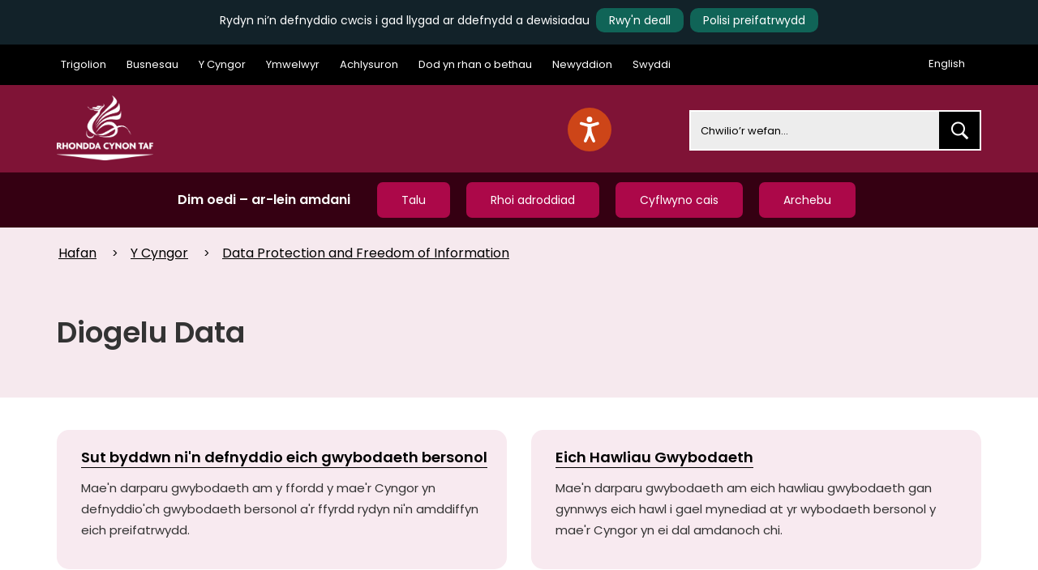

--- FILE ---
content_type: text/html; charset=utf-8
request_url: https://www.rctcbc.gov.uk/CY/Council/DataProtectionandFreedomofInformation/DataProtection/DataProtection.aspx
body_size: 22497
content:
<!DOCTYPE html>
<html lang="cy">
<head><meta charset="utf-8"><title>
	Diogelu Data | Cyngor Bwrdeistref Sirol Rhondda Cynon Taf
</title>
    
    
    

    <meta name="GENERATOR" content="Contensis CMS Version 16.2" />
<meta name="description" content="Diogelu Data" />
<meta name="keywords" content="Diogelu Data, rct" />


<link href="/SiteElements/Stylesheets/100fonts.css?version=197318" rel="stylesheet" type="text/css" />
<link href="/SiteElements/Stylesheets/200bootstrap.min.css?version=85444" rel="stylesheet" type="text/css" />
<link href="/SiteElements/Stylesheets/300base.css?version=208356" rel="stylesheet" type="text/css" />
<link href="/SiteElements/Stylesheets/320LandingPages.css?version=202801" rel="stylesheet" type="text/css" />
<link href="/SiteElements/Stylesheets/LandingPageFolderColours/325Council.css?version=200131" rel="stylesheet" type="text/css" />
<link href="/SiteElements/Marketplace/CookieBar/css/primebox.cookiebar.css?version=199700" rel="stylesheet" type="text/css" />
		<script  type="text/javascript" src="/WebResource.axd?d=PjUm9HYMtFaBv1w8LgD13V4O9Ahnp_EtRDppHqj6IO7JjLedNlzfO9fVpmPVCVT29Lr4qywERO4b2J5qv1I6cFk3xf1_-tgEERoQmeG0P-ajLfIm0&amp;t=638767706739697316&amp;build=162140"></script>

<script type="text/javascript">
//<![CDATA[

if (typeof(window.$j) == 'undefined') { window.$j = $; }
window.$j.register = function(name) {if (!this._components){this._components = {};} this._components[name] = true;};
window.$j.isRegistered = function(name) { if (!this._components) { return false; } return !!(this._components[name]); };
window.$j.requires = function(name) { if (!this.isRegistered(name)) { alert('JQuery Extension " ' + name + '" not registered'); }};
if (typeof(jQuery.fn.setArray) == 'undefined') { jQuery.fn.setArray = function( elems ) { this.length = 0; jQuery.fn.push.apply(this, elems); return this; }};
//]]>
</script>
		<script  type="text/javascript" src="/SiteElements/Javascript/bootstrap.min.js?version=323&amp;build=162140"></script>
		<script  type="text/javascript" src="/SiteElements/Javascript/typeahead.bundle.min.js?version=5232&amp;build=162140"></script>
		<script  type="text/javascript" src="/SiteElements/Javascript/search.min.js?version=120150&amp;build=162140"></script>
		<script  type="text/javascript" src="/SiteElements/Javascript/ScrollSneak.min.js?version=31726&amp;build=162140"></script>
<script>(function(w,d,s,l,i){w[l]=w[l]||[];w[l].push({'gtm.start':
new Date().getTime(),event:'gtm.js'});var f=d.getElementsByTagName(s)[0],
j=d.createElement(s),dl=l!='dataLayer'?'&l='+l:'';j.async=true;j.src=
'https://www.googletagmanager.com/gtm.js?id='+i+dl;f.parentNode.insertBefore(j,f);
})(window,document,'script','dataLayer','GTM-M5GX3N5');</script>
<!--[if lte IE 8]><script type="text/javascript" src="/SiteElements/Javascript/html5shiv.min.js"></script><![endif]--><!--[if lte IE 8]><script type="text/javascript" src="/SiteElements/Javascript/respond.min.js"></script><![endif]--><!--[if lt IE 8]>
<link rel="stylesheet" type="text/css" href="/SiteElements/Stylesheets/bootstrapie7.css" />
<![endif]-->
<link rel="stylesheet" type="text/css" href="/SiteElements/Stylesheets/typeahead.bootstrap.css" />
<meta name="viewport" content="width=device-width, initial-scale=1">
<!--
ControlID:Ctrla3c18598266241fa9c87d04d41cc6315 of type CMS_API.WebUI.WebControls.RazorView has set the maximum duration to 3600 seconds
ControlID:__Page of type ASP.cy_council_dataprotectionandfreedomofinformation_dataprotection_dataprotection_aspx has set the maximum duration to 3600 seconds
Cache Enabled using rule ControlID:Ctrla3c18598266241fa9c87d04d41cc6315 of type CMS_API.WebUI.WebControls.RazorView has set the maximum duration to 3600 seconds
Cache Page Render Time 31/01/2026 21:42:00

--><meta name="IDL:DialogueKey_ContentID" content="12414" /></head>
<body>    
    <form method="post" action="/CY/Council/DataProtectionandFreedomofInformation/DataProtection/DataProtection.aspx" id="form1">
<div class="aspNetHidden">
<input type="hidden" name="ScriptManager_HiddenField" id="ScriptManager_HiddenField" value="" />
<input type="hidden" name="__EVENTTARGET" id="__EVENTTARGET" value="" />
<input type="hidden" name="__EVENTARGUMENT" id="__EVENTARGUMENT" value="" />
<input type="hidden" name="__VIEWSTATE" id="__VIEWSTATE" value="czDkldHP6Ng5gyNK0NGfRs3Tgd4UEXXqJzNiFk82B7oCea4oZN7taoKA2q8iZSR2esWmWtq/7G9UWAyrIry8H//q5R/8pSu1/K9A2/lZQ6UXCbURKyjKKALfZR76ALBdK63L8chnrYUk/CJOENfBwhCkAkkeP5B4UCBPGkWZhkQL13sj9x3hGprz6fvH8S1mI3z4EqBKPZeUVLEFxRpez/[base64]/JTYY7UXza0FLzH6mk7FzjACXJeST3TdckMCcRLTqeEoPrch3IvbHjdf3c89NfmTkrB+vK8WFrU5k2OJe/DZ1MouwRfH1/nJiaRW2Q+o9qqdxyrSoualxC8YemJKAkfSY15BPQzzo+IQjiJ2Ryhi1rDOT6lctClYjKBUCaZhN4yuEXO/m9uG+Fb8kCOXlp1WTiqMp4QRrNK3JYkUpOIuLtekn5y8iELpLuZTfI23kJFNvcx9uq9mbLdgtGl+8UXqkgsAKkV4pxz1w9ExRSUODXMPwzE8twLAXl6imcgC1dfdz9eX3bFeMzdPs77r2ShFoyTjf8tal6vEvtz21JIxCbrjhQhb7hy82iB/[base64]/9DQDfJbY6OYX61KM1qLeWXVRyW1jcGcHtF2Zj2FCMXtpziDM2/zv5Cn07SHFDP+URUSaqAwhFfAvmlL70Ov1o3+9eNS1H4elJn/gga27Q5yVRPjsthFgA/f43pfDYgN46AsqCyyozIyhXxAvTGAbti0U38D7a5raVx7MojmhYXAXtZZB16C0C02AFHIOj2NSkbBSlRqNrLoYsN5/g3ls5s4Tvp8RF3ek52VYhE0IvnZmrz/[base64]/4x3n5J1aO76ESGJiVP+cnV/PHfdsYLeZ6rLrIE7F8PAO/kJZwPw0SayNy2xWyB9L5AHCSCzPGDoo5dXnQV2UIqn2LWIBbM3qyqbI5ZMGIs1gxXUibUN4F+d/5Bg5eb9MAtpwGsFhA9uOraSoQe4aO0AXFgmEmebGYlZunsMTIOfjQ9ar53aFRuJ0g0SHLOzlU532ZTp/4xwwPH9tZ8sUZ1Z5/d7RIWc2YWALPx6olAwmM7AYvYZ1RXAHHQxU9nxOoekqhKldbOXGEmLraCTaCKwTv5MvM5zVB+BWjbOVUq5PCDIO/d7S82lQd3zn9LLJWVRtSVO9Isc9r0j2dNA1yTqxKRlZUrxfY+fLpqGV+rpCTNeDHvk1B3afr6W/ZxWGdL19+hVN29bQ5gDx/YnbVxIo6JZlF2wXo4vum3VpMqTGvZJdiqq3tJPrbcUoDVJdi+cMThDCWCrbGcbYnjkMKh/LxXQWcQzniZMy2aKlTnj8unexDMlRT1B6DQ7iRMlIjMqAlh8K5KIR/nXT9go2DhB2lIoZZHUDDr8IFubvzr+N9R+U2DeytsU6Wb5Cadxr8s0cvpDfztruApx/hJw1Fa4uSsMEHnEvQAyl7G1DCZbjkli91EdyIdvxbfqq1E0DtU4othhptzsBJOY5IimXCNVNhy3cccGOa3PSc0wKd3cLyMaX+vqq7BEtjmpG9+1reAgq1rJK3BpGRK8xOfYhl2/4zSCaN6k+La0Vy4DOvTB0WFWFOb4do//TXo0hi/IXGGq5kD6b1qJSEcXw+GPTDsPpv5H7iuCdkQ8R3Y55BgO8dW/xOB8wKpxEF++kTk5DZzOZQJcsIDnicmYH9i6WjhmMAQpM5LMetKOV7Fr/[base64]/SIGlM7Ptmzw5guBIj82qrPIF65Kbai7DjYx2n4mE26Y33Adr7wGRxvL/m9RlkHJOcNHDtf7gCs4qoKN/XrwcGGMETyokHmEEglFX1hcsB2MPXYjdS8ilpZMfPk6rSTfMFmQ4JJwj1J9v/ZH0IchH0Gx25LCtSCCKNxDz0ghkNvjFs1J8mZJPgdXcz4+EuhBlCJu5tn2PYjgkXClCJgA9hxfdqTC2PYCO0leMPF2XYOQE/XAgFuXzn/aJW+SdTlkTGLqfvwouh6QMsLEOs4lR1zjVRYnP+TW0kJu0tb40zrEuUKJhS+gJnEjU0dlc00c0ndxBnyEl/KPx22/ogxrwegt9gGPj/+v21mKHc5r0N0ENoMhPf693ID0jo5QWWOnbVTiKnQQaEkErYMkz35gsPUxABzizVJ1jMRt/eeGy0O5Z1u0HPbXHiMkCodc3rksvN4gZnD3wOpfb6cgQ9d4ZiSuKU5R94mTB6yzpU/OW3vjrjhfqOyEvBR9FXwSGPGh3fFs3P1OaDek0BSBL/lw0gn/1m4PZ0NMLUKBs+TXh8oSWGleLF5lPwwKisAS8HRG+N4e1+2Fe4DZWCe2E+bRKXS84XQVhkRm+xeAAu8OLotcRbfdgN0/7JT6zIPzTnjJwc/M+VIm+76LgI74jes5ZGcfKbCj48Wxafo8RcOlWj5EQeE2GT6zFeGQRO1FZBzgFJl/JkvKILTp1NYxjR5vVQVZhpLD4qAfcuZW6MAsV7hARwwiIz8vVPeS9bIBjqoRggLf/bbn5MENJI7rosJn827qxBuUSUVxDnGK9qf7XIEDJecael0rcCWqn1XefukMbB08PLxkYi/SK+DY9xM7MnUR27WcS5U1EEqwO5z2PAoqRAhYjllm78d0Fk31K49lCti8iNpYI38nLNS4xSBdxMqYTdSA17tXUJrP2qy+BdMLiiZ464QN7mYn7gJt8i/zT0Md9e3yztCLW0E7n1XT8Hcmuo2kkJx5TShs++YQ7d/EbQecJyXLleHzxSdgbFzY+Pzh21mjl7PQTd9D1ud0k5fLBm340w4mQDofEU/6Hc9lACAGqefPr2FOCporcBF2IaRHDwMYQLzyzgwwbaI5TnCCJn8a/V41r0qXruipcugVNJi5qtlb9c23yjGFQTU4GeJlR8pSKZGzjoXU+uHggjaEp2cHAsGBnymxznSnaLcwY9dCGunlc6YSARYkI6Icl7iwm5YTd8c096hefrSU2lLgKcUYjy/jSx/to9nwyCW/LQ7pI6JcmNL0u7sdsIkOHbgzdKxR7g8Gb/fsgkuoQU2o0aEeqc81Nm+ULWoFXd70lzVJY+UFw9ZpSvft/GveBpdSYtYT1YAW9vzNLYWE5TKyHNjBIhghatv3ObK0RVuBYle78fTqeRruvizpqX3ZPRR7GsK/aDiVJbjLtnLv7ZwAAal9HBNIv2F8VJtRe8l7le1PnodWsnVDRRlqldRJ+f2OHre7PUK5o0N1gLUpHlfpaMD21+8JKpYs7Lrn/PS6LA5atD+4WALdyp/uiYECgDA6rF5J1gIBxioSvL7jcspSEB/0wQRr1hryam6yOGIpNsFu3N8Q4vYXhQQoyYaabNegFexxhUHoBIL8/4QARnCQHR+8tMfJCH68q289T9ZrCzULJtmRIprtAwZfr99oleWSOkLSIVrtWcp8tOcEMgTRWHU0p67E3bsB70/SG0rxEaa83vv/[base64]/Nl+AptgSREb8JRqG0l4xbN9Ovwuf3o1Abbk5OKlq+KuiRuhvT5fUalHP4Dw9sd5eQ/8WzwaAYwwM4f+3QBOYX61PpbFXXMVVSOCLXUVQEQwAf0pyFK1SJN5fK0RDqkSyxIhH3rZUELJo3DyIGbZAXJ9xgPKahv0Waa1nqWHW5eKpTrFBFvvrxW9Y0bwOsgYbzdCEUY+/k7M0M5/xIDjCttYoqxpCVUPvJHbEykkSeQdpm6bM2s4Xi2ijPUx+iNU9v1AslmSqLJFdigGdD5JbaeZYlUMp6tM0ZuktUwsi9immaKbmcldWnhFx7aB0llcwzNSd/YLpTEH+pLIrM5gnRv6Ca5z1K0j/5KaiZ219I9jQbiENqIN5qw1X+a2nH1NHT7U2V8nWPuna9+IJar+VbH0N6rW6K1KDaX/hcLWjXB3293dVH/qqRR8fOLm0zIh6noaBSM2DsQTJIoo1IHu8LBGhuqTQojqF+tgyHn9qdRkb9AZ4UoWU+cVaCR4YWcQzHKvEYFiggPzNq7/zzV8Qa+7X1Zv4+s1aXHGjY/uKPDIePUPaHIVEqPtplVYjA5ZaqcwZgk4WZtZv3tBKUGu8zZld7qMqAWQAo4IJBn5MBsXF/FEaKQQaxdoMaGE0FihqfO4uzH+uu71IJpUlC8GXmaBjm9/igQhZdGiUOCrCGFfkjJLQ2jnhvFpCFoc6+/j4Wi5koP13SDvKGrHDfzRNmq1UTYbbfbrZgLyrqtZ0/j4Zy/fL7GQqt2ZtKo0k1i3R44UMVDs5tF2OUhchOuKon9PIsxh92m1IJonZfGKB7w7idpX6kunSBRmq8aALN2Sc2t/b3xbxKopYzS1yApiMk8m8P/i3eZ75RP4NysX2PeUn8KLEpesbSGKcmNqCPz3f54mYxFdBcW5yp+yy0ZtPy3EvzbgxT9ZUuHan1xLj3jpq3/qcedXpJq+x3txCOKsN6I16Nas8HthqPxh4vn4rVVkgCEVIqpRQQ4nZpq7efQkWArYHTR9e+Dxa0K+i93BdH7eqvJuwCOfkIjpeKoUdhsBTElgiCy75TnHsa8ZMNl0FGvZJrmoxTGCbuNyZjI6feqC4obEzYDRYKW4DBiDGnt3x08BQWS0FTaJBCu7/Gt/9Snn3MtvJQPx2l9wAd7Czxo2QYdSuefwSv5dlFAPcQv+2pVZbYVYv9T/2Bv4dMhKcRBsB1JVhKoanpwZjTJkudVxr5jdUf/shWje+9OODoKiUG6GPuuziX5l/1ZQOqy6txsVJlMzSB/Imv5DsoCwDF+w3rhAWtT4VS5TN/PioSDgnhRJ2pbARXtywjtQYsI2ywKJfZLt6bM9LOwnvyy5QOF/4hJ5mo43H3ksyoKfn97vk0//xQAUrAbiAkAmn+v0lWgFKBUQxk/dr8R0UrsapqxpKDXsSS+KzgfTSpYlJwKnoo82Ipqbrm61ZsM8JuStqvlARY/fdexjCq0j+rUTcHFWhyftQ9lanimfqihyqmUNj1vqqR3HBziK+Tfe3Xs3I0MvEzS2I9aaNlCLdSlGHKcgPc8sf7WltIhRYqGQaQtl4X3NzCqxLeeEJcbZ0b2X9SmTtJZjxN6FVzH4ubhH0BCmvclRY9kJx3I/NvBMH2yS0OvukyC87ovmx4+KFyOeS3IjMA17jSM+bXwoVN/aeNI2lHHKc72fBHN5Vz3/46xADNJnMT1d6G6LWYGiojQiYniensM8+2xmR9PDmI+41Avsg9TL7v710pW6rHZkeMSqOyIKOhITb5v3+1ONvZImGcV7X8Yuk+2gbLWqGhVq7m92pJdPuMRMs8DgYRuOKUkdrlBELDGEweVW1rB2nqu8CEuLw2v+/gY3m4kBu/OJnV+UllsI3KlAtrOcVV4T7F30SQ8egwh0sh7W2Yl+0Lb0ORICyBPJBDbrWKsGe7d3Nr54CmHRSV0t2H/l3UUfQ2l6ty/VND1h8RIpEcWuHzsARxViS2zD1PqjJqVOMRa11AWWU9o9tnhuz/yptxFIDLkdWzPsRBWgcQaDphLLb8vCPYjavXwgEEe2/uE8kVDWT2epAZqwcixp5oHq6yv/pmmCeVPjQ32FAvJE4dcI5Q0OkbjVaIGSi5lD2tCDbvWeO+7/1kouQ2dEpYTJgwMzctJCJKdWc2XPvqNHh18L8YCDmN7v5PX0lnUjGCvIkye33oSxz1YCZMlKctHZmRIXXh987yGWcyRNNPVZsa6OOfFu+5whzjJ2bzm/zx2iGfk/rd7jWMLpuqkKswbfm7B3umNd26sdFCc0/2LB6OX54F2McIKdR/GXhumjBRzlpEhhW8qZ58iauSaC77Vh5qERJQPDkSvrem6Z+0HxOZpny3kOQhwQCbXgvqVmkO4ETMxmPrEQMuXS/MjdoEmB0pEuLSCCaZD2Ry+FzDE5lMfrk3yw/B+VY/RtPA/85tmN0KvDndfNWW4qXgqvgWWO0h0Kug+QSRpEghfJyPPY76MJlKBsg7C2r9akyeYlhTj8Mim8zgjWXZdVGX+yshcfBX3w69niS2JgggkFHoKqWiBlRh646T9ys6B5lvWuFtBFrPRtsta4KsZKde+kH97+S04DrsjEhaihceBYYO4D0EMOgUArE4aGOPW/53w8b486zWl+jwAyZdbXUgVnlLGR1uCvB1dfy+EWeKe8OQtEBu/JJtBGSZNJqIYOKB6hg2Cqk9jLFuriC0CEchlstG3P7dbrElkgXiGhl7MMRUMLf9+kGM9kDY+hAVm/bSxXa57BH5a73QzlHHzjczD4Kaz6bJMuCeTP+m/k+ogEKQJPVoYq+UF8HIEK39Fj3irfjQsagNw5WN0VyPOPyXD8DuhqPca2Cy+cUDnK4mWutb/rMM+R6oIsaEb+MLH0xIzs3g0V75FjIce1j21le0NqtGZxx5k7/HVrAxsRNxCuSurYyy9v/[base64]/rmBIAnRT4P/OO4uyI9rqWN5PAzxefBoZEaFYHjaMxYaPCutArksI5oq5dQZbL5OaFS6YYcxzwNYZdnll/7hfF+UBquLnWr98/U60XQBMIniPVCMOU8/2CDujaeFEJOkObb8ABUbj4CPLVM9LcCoJPKMsIMlPCHi73dieAt2borJRCCKzBU+1Mz0P7JKeUT+Ij2qskx8OQKBTCglOESyDaU69YBhjb5cTvb2/MwhVMv0Zo6W7HGZsKhAXByCbRQ4GjPMBegDPH9v1VYYPXM1jsTw2gTf3YFry9htW5tgTAmvpQXBfW+EPfjAEcVFuWOASxPnZjXbcjH+Oi0hDoLB+4GVDl2JcH5yx0uYEIy4JYHVj9iLXTEl2a/n1Qe2/SGCzDwUKiAOnhU+iKjy+WQJbHCxW6j6mqXZHMgTMyxWm3HsN3LrIuDM0/GpVCPFIK+MEuz0DjxLjxXqtFD+3w5CUTcF4EO5X9EIgOGpE+T7ABAPRQnEBPJ9bBoWdthsqpBSewM/v0Y4Zwaj3yoHD06QNq5fGoS7VNe6D+8edcAY54WdcqWgVBXOUK3MlWvzMOUY+r2AneFKvp7JFWojLfgkR/uVijIvqdLe6mBWGpuoMiHAXMrwZjc4CFtGf8yG8nJ92FHjG44c5AQFxM7Ljo1fenTH3dZA9MeBCIfiGWJB7aZMQ3pqXWc/+JX44KceCDTtLXZ5wF41teKyrfansOj6IDBpgxQF/g5ktpQOPmyTsI00YE7cMc9W3Kh6eNP3jEFyoGsGUM8GfUIGC5SqLq2gx4sQ1KmfgX00GSyGsNuVANLtZT9mhZxM69T4fDUrdSorKjRdlwn/ya5KVq+nxNexq1dNtrlofHGaFSZp4u5rA4KesWO0FI88QTMBN8lAltAgjHumoL+FL6ZfHQkT6EAEE5RhsenjT42ONwIagRWdP5EwpM4GQHYIW2hmEb8wVLfn5G864bPKQqhzXEk3qIv7q6DvuJWhP/Lm9v6t8SRjp0fZ8PnwPJyi9ioKSSaHR/ZhdZGsTmlmBqQvSYxmNMnFfAR+GVueS51z+ZScRQhvJUktD84c0uIGjyi0DDLtmsYKsIkMQUHE4+EZlR8MZRzAcyikCk843hmp/UDEElPnhnzWdCWyYm2nEa1cnGBrrx1pg/Kbph+UYL19QO80JKGbryQsvhJEkEVZeNt0jxXc6V6joBe8Sh3+i1hxJbOaFcIyi/XDjH/o5dezqwlHZMPleIlFn72z2yain27tdXCgEWbSJ7l0TWyedlfWJsmoIwQF4u9aVGoFpMdMrlvVTASWyg+r9jRuNBeW1hreci5oiRR7Do++NGTNiBbgYdkvrkYYZcpGHsfygZf9oigs9Jql8w32x/LVBslfztZ2yWK1/08o3Ttxa25QNjMcVKwcVVCRb/uS5SdziRwDGQENK6nVyIbB8prkKRR7cjFqHqUXcdaagh9vE3YtB/AnZu5UjmVebSSFlWu49S4WjktQ6WsYEh/[base64]/Hz1dDoO0y/vTGRJPqPAq2eiA3YI8ktg+Q3EXIsoUvGGBwS/bM8rpZxnnfi7xLPhGnaM6k8Ff9qHjh+QKtWQ1RR0tTLSdXQBScR5/[base64]/HoQ67Ual926gJ92pVAksFCZq1q0u+x/4G53JZty1HwgO497JjzxY/trGL693suzwLnRmia1AqHnvFppgca7SPtDdbM3lAsjtXkHWoJmlXu0efcdujhjuf32W6dZFUTenXOzjarysbERkGf7PwLwNxD7KKzCh8XW0tE9dawDWUtyYs84hNh3lTZG3KBpxeImdNkXo31ng/[base64]/JYfu51uTYyTJhY3c2oKvAC/uNN7BuXZi2b74Az7EC/mc83lp7E5vTizlxn1NQLGpTo1eUK+wh9ftltiBAjzdOrGsS6iA3er2LS9DElob6ZUaluQjF2slr12Ti8Ib/5oPJ7eVol/M7LYnjPcMcm6KLEdXOD4JjCRExC7YVpL/U2Q0t8leRNuHeM4ImN0TQxCjqsplOV3dvWwI/sHmU7hhGb4V/P1Y3kvw/HEt6BebbBFpCOPJXs7Hz2laj1bL8bkBIVFUyGDlGwoaAn0V+Pm+PmktvOARYAbhZp9Yhgna0yXt+g+HmJAuznKYwEQn08eyXpxZsflUR/YGyWFrose685+KFAQTxKPnuGQRvANU+AiFbSxUgD1UrlLqTdYriCJBidLybwds827oh8HoS9B2h7W2Os0lp5+uM8CmFKW18G93CCmYRN9HLTq3ds/RjhZYEtyTKoIvhp/E2wbd7R5dIHaYSEVVfJS5P66yv+UKjv67sR0ntxbJKa0sf5Fl6wrUMsFzo5VtTGeAAmek6w8D75kIyBOLS4V3eIxKuvB21R2BL3CtzY1ktpscvVkW4C8OBMvKTAfuWTXLVbJZ4shYIhI540/bL42C2RmMIMPwXiWEH7LCK6M6PUmB1nouM4sSN/WoGHTLTQzQPThtvoC42ZzD2YRM/tJqG2PDyPCHjGEMrN7EQe1jTI4JbbVgINU014/C5FvG2rrOVXxgrHspkVC+pYbUoitmTTXUKJy+NBtaobdMZBVkncSE8O4Q+0sa4qo9dXPCqYqh+o5+knPIcd5JeAb1g7WIC9hEZcLyjB+cDzzjRbd7EYbvXkuDoTpGjlWe/9zyhQOzf3zsbqw6JauGyORicjPn8PA59VSgFFL3FNmJ/UU7ayGzcBk+FgvIQsKQ8nDsWYZWywUUGKZGCigk6h455U5Mox4D0ENnCJJ9LKge6VNUloce8Es1Knji6Vy9mCdhFa9v6Gh554fgMy5YexMvxUvNqMbW9XxLGN6PSAKEVRPyOvWyW+JgRmv8zDJNNEwrA6HQmIQHNHX72ZYRET/Gq7P2PWuwDekVJ7M6zINiP9qioJ23AovFpE7Qhjy9kFbPucshQbafUCgtvjrSI3FIeAEGUs50dU/3Ff4zjq1M0c3RSR5YDTxiortOc3ue2btJA3w+vLs39SRVBUcMwMmlZSWe2Kp3skn1qU8/UXWg/gEqjlqS1Pi5TeJirFA7EW7pjyC2iulb9BR4dQTQs7sCevK8XRETcVwhGYhwlRzuS3xjfQt70fvYgsvOJuZ4x06UKzyzFmlwMDkwyln3TsNypl7AsNd/baJhYgYWSs/Cd0PWqGELXcRGUvmMnd7Ew+5NMobh3U2ac1L7L6mKU/[base64]/3U8LKP8/Prjhr8pdU68yRLo4vRZEpV92W4H229hyqufEmUL3X5tJKAGBcKDR6N/lRuVzKbGAVTmr7+bEd7ULhf0g44YBhx/CaidCpYN0la+t10P2p2UBNBvsrfaLjYwB1S2ZEF9EpoFUgO0AWy++mjgfzyv9JZRjjgyCoXh2v8OJaKCwo/yZTtyko3wNTsfR0V8o0zsQPxkE0u+DrG6vo25hHTvzCFGp+cgLDoszVeeZvAzgtevQ8cl84ppWOJVYLmApfQqtBNalThQY/nZOMBberFOuACuMVdkcpnRLE4U2ZHwjs/UKg1j90BciyXClgqcoxD3Sw9tZiVIA0yB4u6kA2JoEuLeGteucqSAJuKAPIX9o4LpgEXg1f0DTGj0Sb3rKp+YCjhoGOPMEeJUbbAARswb/cr8pxRRAXBTyE1pHuCRTFQ7iWG0JeLjE3sBYkuWs/7VQzihhWrftZWr/O8ZQaQC92C3reFMBm1Cl8Y27DuNjFM3oA9xgG2vL7uRJKI2s1bAcDxILzr+UnxokndBSUYu7lky1hIedtn1i3pXutsN2qXHUEq5fyalaO2/lTmf4WxzFGyCRBz/edD79vx/SZFwOfiOxVA0dztWLJr3htV7dj9fwxRVwefduVWzcJPpYxFUOq63qmkeIvzouoHsYgv63tefknzrrqsTPfJENGMPMud85xtU4rFAaOc+lHdz7gkrKsTxSOQHBi0HFFm0e6G012S4hAGr+08XT4X1ONhzn8iQekIc+pru17KR96mOYTi56NyQ/zw9kgfQGj6CcbPUGwYhEtbXFkRLRefUxg7jZ078GGLaAk7COdRn1uQvb0xRrclNRM2yShYluTP2mvM0K0fG4LN5EnQlLQJiBpplTXwDMB9Sg9D/mMIV7IgGjcswkrhtbCRvx1m6CZKroNbZ/ZoN9kzGuXVLAEAixs8sfS1Ipiu2Syn4h8ExoVOrjnBY0n2ZaUfXdxufOqL0InkZT22dsMjqyziOez36XWuDSL+S8Nwc8p99go46DRWFVpwrY1zJxriU91lp3EhxMdkHR5EiCQlzvlTQcaALjAqg9LP8u5A1ybH2PZH/czIW68q0p08xqN0TKjXzLCq4KMauUgEJSFBIaZr0jyUd+kwGeLhzCA6d3xCCsy7mxp8gyYACYpNIQbNQ4dNY4VzUkNMkTpZ0/oWnhEbQbdSyrbrQLIt/hoy9kg/ewjNQIPh2aSCiw2h19os315IiSuGW9VTPZ+KIBfAdNLl40MVIX2yQ4AA1WndKs8iEjDssa1tSh/5sXMjFl3mp6djysUq2UKvMCSWo3CYqvtdC8HG+Tivcc2+eeNcpA32WQYsFixI/2uvVvkIERjzrddaYu1hitfhP10LAE/wlK5eSFR+Uvx9L6X765MARz0BbAC8LHGsaRWZRHZJw/7r936PsQYyoxvZbAcbUrSOKYEJrauJErTLHhLjd09PoqEf9+n5c7nn0QYB+a6gP0lpBUxCABjpvjrwloQe+8p2Cd7i+DnkDE6TImcoY0OQTbFf0ZEsAkmNltXWAVRILFWQjOe5j9I78GeNrJRpSgfVoFg0sjSjDFiKreQNu44/708pI7mqgJeKEzF8gDPxMWAY0izGi8Y/eUz7mD6SiKK3N7G4srmzfZOYkAthcrvTKpFV0oNB+T13Z87G0HAg5KTdl9fT7A7r6Wd0rjPKvyg3E/k70+91rUQ1Fa0HeJRm030vOvjClf/FZo67nsFO9AySnq/3EuWMFQBBPhaPzISWjpaX3T0AOg8LRpez8SZ3QIPIMUwTfLhep5bpoCRaBnnQdi1LwsHg7K4bPSpvicJ1OoRkwmaXt7FxngzQDRs80R8MeKAo4ri0tj6PT3XfojeCp4lsjDgNSnffsx6Xgs8+p0KAhHSZSvltLBW42hTqrI4F/XFSGCLExINvbjnu+fmEOyYMV6khZTvkYz/9GbjF4irxotIIQ6tacGrpbf/Pd1f3Wc+nZHmqCSgEztglXInSUdLA9dUJtrI/GSvn/CoFY8Zb65aDoypNxUaqZEe9wOTespMd5Hb+DrZH6vSZdXhuHrGKaa4siD9Kqd0LmWEVfll2uf5yCYbV3f5/wNzurM1tT7sg7DnuKdWJ79w0JA62GYUVmaewKHY8CPdbz2psIJAyZj4uqAjeaUmTPC5YhNUatbsDge3/AatvOLluCCgWgIgIS9kp/a2nnV8coZfkRnRCwcvPOScHmuRcczRdfbvEIh6OTua7VbmF+9cDFazhm/ml3Ttr3Son7WqybZyHkDLfWA5Su648w9zv2JOrO7shyXeA4Iph8N5GGcmibePsewlXTBb1BPSQTSnDFpnIG4RFhz/zm8kwQhDS9ThV47TUdOcp2llzl0TCvJTAKP9lTWqzXq/gR/H2geubLwSH76NDP33PqIXMBi3dl5GThjvxrJ+nG5gE3AxetI6Nz+2Zgh+VO/uGR41nWtIfF15QSSpmkKyVSqFcORt7wZZWgC0KqoTVbp3wDpcfA1oqIRl4zhHux315SKEQIZxWUCEAD0fM5ZYbCLP3Abu01H5aOjJ0Krp8muzsn2/Rh58yxP36TdAqOpBD/klNFGNzylmbb37pdbT49xFP6YduRlxeFK3+8fXG6SB+aJbSVvYfL2jRT8l4WGCeaJBe4fTAMd0GxLsvkKwMtFAdNBxNksI79CcLidEFEwN4e/6rpk1kMcvq9qp3MdECQfDlGR9IvZg3iNrMD6FqNGG2asoAhrpLGQojZVpvjHXeol+04tKlzt3UZz3a+ywI0JYogujRb6ZYKuAepkSiQ2mcU54YguvrEoirAHi3MqurToarMh1DIFlbXIIFm15bIzPzLmlD/RgOVhHWM7c3onBDFMizjJR2ICCKZGml318x7b6MBlmNzAiM0suSAeIoontxlLK8Izl/aof+qUdzJfiMOZu5tJcaYMguy8blg5FfahiU1G/KmjOsanObpWJemEn/lAwb1QdbYWq35bE1No28qOsE9ioH8/ga1/SG+/LkI97ayFq64ekd5oJO+DAzGc+BBaSF4CB5DUXvsWhA8EyIXhI/6NYZkaNQa9MEBIX0gncekRsX1Hwa13k8NtPJuCKLDeVg+/FEH8yA8PwQyS7TUJUzQp2it8PbKju29UwwCvzBfD3aPGfM4tOIAhANVOnBjQg8PWwmg+uicv+zDBC4dYLWFMdGsYMQUEqDUXTc4pP0fv8qMn32mRIwj8oJSksqGN4zEP4cMPJM3yHTnLq2MHtR2RsML0UJEUuoSLs52Ik3Nb/mCVgQDpHBAnJciN/Y2qMfguMUg7dVbSqO8Zz2XRhm0zjK7YahFcye9dLQyim5YbVT1bySDdD9JUboJMUcYl3qqIa0VieMBy4i6dUAVKzgTkz1KPpGTM9hrWOoWK62qvDPmSjbau98EfqAoqm4zW3XzlVvARAf1vjCaxhK95VwkRq3tYfq4gaxCnY3l8uxZMEOpyQH9v+lp0riFiFb+cU/t/d9AWkeXTokeAjWlEgNnzsOoruZw+Lmu10piWlKyjkUsnSMErMSN42bETh4HyK1mFY28nZzg8GteB2qznQxZm7cKwxGQDjnCbK9gLgFQDD+F+FwjzdX2RLbc+z6Irj8N3KlUBa1h7TSQwXIWe1UqGRdEkJkQsw6mYlRyiGaufc4ObvMCo3eZZ6/m9wDc3GfGJam8g3i8Uq/frnbtIgO7UzLyqvmW2w64XkP5abuZCdP+FDl1ItXREldCXPoKtnVQwWlmjpCuIqjijtrXQyitsQYrZOvU24tL/+jDmiYNqqYxNY4+wGM2/idJACHE3KjgD+jbDrzZjQ1e0+nn0pfcQkUedrLR2gKgHc0CVJDg3Zds6CBOi55Mltoqc9AombWELFida0FjgH8mtHPErlTWM+k0a3xbS4hLplJxchztNB4lH76MVEtGQLGGrt6/aENZ66q50n59j+Z3R59DCurCurAxhNGsh8kYEZNh6GTm9A53EWsqCoEYljNQJzflAGIXLrMjcSpR46t8HdGhgQxcqgqlXRbaGgupzH+k1mOZLnc3QumuAIIPm/SAzD5NBWGQa8YSFfQ3rBixIhWwcSrD2pPkWtkam9fDNYaJlpcnyqrtzciWarhyufX+/JFDu5zZ0TURaHpPcO6yKY0nWKVvJvU3J4WTfnAKbgSM4cyEo54ev6kXaRgWckpwv+4EtGpcZP/5082kfaJ/A40EpFsc+9nXIGNhG+v4OyqdISN3j4kVX7YRr9e9OXwhusUAB27IejxLmYbqm4Q54hwZ7dDQxfbObAtEO979+jicJwgvUsy7HvbB/R4/WNl+rl0VlcccipG1XfuGf2J0da9/z7aYs/CME08Bhqnw8jRVMcbiNJZ4RysaXBzk2l6kjXpmZdl9s3n+5Yi09ek3kS/tk5acZh06hEHTxd56HOZnS8gYonx+Vf/Mc84cwjpl3v6ZoMncZJ3szjJq4puKRcvOemTu7I6KA/Tu7Nyup7AyGAY/TZXPfEwwb/myzufjOkasO+ohWdRrHEFcmf3zi8Frg81g175a+HFKNGJfu556FN306EArwzTK3ZCWARcjDK9m8zc6i8FyNui2gcOLHuTkzdtEWcZKmV2DrlHWF5g4qoUHy96csA3rGizFg6wStkHVoQxfS8/vLgypooqiVPqWGbIpyzDaZEphfqcsTvalS5L9LMaJpPbDWvcsxuCte56PVuFOgI/MWsyO1239w0d1gdzz8HsXaE36gPVFqnibCU+mnU9hKtiZgrrVPwX3dUkkXPpwMiRr4iVbj8Zwg0hpHzgSuOfME5guIIpQqhCJ38S9GqRZQ90YdUgJm4uyYymgqIKmVnYwv+/vnGCkrtnB5AdgyKHWPLtjnI+5XdVWBlMvtMr7w5mUK0h50mji69Pjyg3e0vUJSDXzqRaAtFUDdiqCoodtcIbT0xTptLXcM/mqvJom90tJckWTVn9ahiM69nu5Sa2Sqe2QuyCu1s8SQyu99czdaqzgqwB2avDtRwT/2pnvrtATf4EqLxnMcLqpoHNeMHZ3LlPb0/vavM4JidSu41MtUwWaAuquBtSrWI14SYqFcTguAHDUMnXIGezIE8mueRWP7VXz9wUsV4YAHvP5AhyOx+nUhNaYZ/8ANQzIKfAx1UhYjwiiZbggGeHgWz4JuouCd/oIP1DMk33CEYuq314M5dhog+m+MST7xPu+M8ae6VK6QLl6bm2xYI5mKQap0XiqOdUIui3PktT6XRM1BcPtXLidQOlYJDJqIEUsyAR6QHYbjo+YP5NDit+Ki6D0ioKsj2u/mswY6Iq+xDNjlQ3CeYSm/wpZnzJR04VxvrLkys6mxj+aYUzGYHSIj63o6SgPDYJYY2Z1LixCYGAVrF2ikhZk7rTJE0MkEouPdY/yGdGCHb9iYaz+D3Rspu55kLzq24pqfKAb/BIO4pjhuHC5eEJ5p1sOamMgvDFeU/[base64]/ovJt+YtlBv853UpNdzL7XwTvs59cJPJAdrYNXTVRqtchmuE1bRxBMWipxVUQwRa9QFJWgnr83AqW798/u78PQs7XQvSC2b/pWwh6i0RNEy1rD0e6S1ncYvCt9KfAlGo/SK0tO3zXBD8zqLr0CFJ2omVdQiawOIbITdiFKF4ZlkAwH//iQdyNQoD/BIVCS1M6oGUs0oO/lo2MdCWqnvBXb+TYQK1CHHAV6Xb24eLl7IMDoRmndPTu7VsqyayMqlO/hRQjLSeFMhK5pEMJ9KAH1phgSIE75ZFACL9P3dIe1D0k7PgM3W8WviyS/O66mPNJKuVUxTqPF0wmI79fJz1mN+NgqFNgjUJag9c69p/KyaJkYfEGGjfakqWJo0Sj/w3JY7Wx/qDVHnT5Da5xZPXIGaP13YeYVZt7DQyRq+JhJZOdhijz0UEMuyjQWaqYOS72kV9KUnpirK96JN1dI7xI4o2xf2dkrqpudKuVRE0JQb+mbaZFJYueiK/s7bqKEKGTSBrnrcUpGo9Pr8lUspxdsTN6yjb86SlRiYsGD6KLNqNnAexSjldHbme7jr8Ul1T46LqBahQ2QoWvFcmnd7vsDuLZppBWp3LwS0MEou1T5q5bzqWdxMKgcz+ex9luOAx4iJgK2sLzCeWpHHHPeG/whyhYJ6C64/KhgTwvNgVPRJzPYwZY8WHU6VFHpHSaucoMSz5Rv+D7O7dZNssWAvQJ89jMUIYayBIVUgTboPAIkop1eJXeFqm6IFhYPntbnLvuroO4Yd/M/ALtW0ZQ8yCIVyuIKapiFgaw2Dfqwzjuh1Dr/rUloXN+LfXqnclFAMw0i3fEmDHR9WOPU+pJ76owcMPP8qjjTWW533YnmAnif06EUWveevd1zfHro/OMzi95P/BsZ+9UqSMu4Q6Bm0H1WJCoB7qm0d1xLy98hhWTL0t/UfC4yF3KiygmjXlf4R2DID/eJtejcDIbz5LmKxD1oCTaIlquvzfcZGgbvbmASNZNAbb9ky4T/UEquuc24/6A+Hok/rEIXxydfOiBjH8XHSazcxL74GpNDsaHP7fXE0F7lMnYG1ryh0XCBUpPhh/MvWBftrgU+g93daFfmFFwZ6Dmt9yPiQIYpqm450np7OPgWW5MaK2ygQ5nJTpHdQ8SZ64jkI0MwW1Cd/NhvcJ3NkBFBdrXj6T3V1FCwG5k79rv3/ScHH9LGIqBbMciOPOo5/yprgkzrKOpCmB3ZECjhTehAby58tT73PEJbghwFP29taBcw0Mwvw8XfZ/j3WPGlhAc8yb+XNFcwpLOJtOOe6+E+VEX5UnEmz6ETuePaRGJmWc7kjNnM+6tihoiKn8yu1f/0dizNCY+zZjuvliFxHS/pVCCaYmLhpVb5cPFEPO5/aKOReeMaJQoLgmH5JBf3Nnend10c5UjF5BijwvcFtMg+s9cI5YsOXiB+B6Kf8v6+mJCv7/h0POKVNL9L4FSTbcQ0BOwlwhxWaVzMf/zxO0EByLGwxAroSQc8ZeWdPkzHk+pvTAYRNXRDvpgXCRSxQ+Gpsr7g0MCOQ0+Znq7sPhH9/npoAU+a5EtF58nRGauz7+EaROKoYWPf2Q1KStuyiW+JE1W/RrgoZRoxtAgQAqMT0k7peo4+pwnaWOiLhm82O523MOX4H/Zl5DhMOKOvP25UPnW0DOCkNdRgVneJbmnW3Ti0YNzyZRvouFsr7yTl/CCjWM5Y45+x60uriCv5GHML4gIFFo/PQz9dLHETTWk3OpB/VpB2+RCBMIJ/u/TmmHe74fEF521nLt4PADgl7fkZBbRe8uZV1akFjFqexDZAzwsdTaunYRBMdt+o+FQjCzxe10RCA40EQxnZPS8svyH1sq0HEHoZRlYBHhzf/SbGJgnW+bYIh3v5aTJkq/lYhaMt/B5AefzlGqmVFFcANPp36xC32ShOeA5/7VwIBZOMzAg89HiU31ZxNNr5cqXKOTBi48EGL1ALiydSn757Y8keJEfVcHGMzet/[base64]/Gt75+l4tnICMX8NFv2ie1C1+ztQoVhuDqROYUay6xy5iFaQFLpyFJns70NBd6agIUYyGZMh3AvKXH3G3QmKmIRD6+RFB83XJBLkVVM4MRi1gEvTE3B5OH/VC9hOaSR6WQP+5mXBrM1E01MEwQV1h2rHazZ2WyuICuqZar/jEBSGt+JXJOZR3qHO4A3B4uqrvc+vefhA5HbNJQYdZhHhP5KCnE+cH58vfHccsVLfhYmEnIiCkyCaQNnbPA0AO/[base64]/WVsPJvCJ3dpM/RbyVU3hg/D1LPfJE10mEqN10iSJ6SloyeFmUNgMlmImLEsT9c9cuIgeg7OpF/UPasHJnPgt1hohS9pHcaq99fsQWijQIJTw3WbYuDvn48s8bB+i9OKzqLOwYj/f30P5xAKUTUxWN6VrSBeEZMQLL2l92OIblG9EIp+5D4UelA5Pkzzv0F/LhvO2SignkizMFnwJRiG3aPrDNTfS+IswItaC6bPizZxu/7oxTF08sY4kpcAuPk1Rg9pdCUy8z/Ogb5DWmjqH4ZLKbVtqa0Ol3k0FBAfwckbSaMjlghguFT+gbLkwe7iyWv7LQEIuCxm7dd5TUi+f+dlT/azNLFbXhkMsez0zb2DFQ4OX8eflXBKqB+ZjaDv9l3swuAkNyYxDipnckk4S8tPI6p+mdgVa1Hw4v2v8kEL0Zz2Yh7PM+jIMmdpgkHLONyCiUw=" />
</div>

<script type="text/javascript">
//<![CDATA[
var theForm = document.forms['form1'];
if (!theForm) {
    theForm = document.form1;
}
function __doPostBack(eventTarget, eventArgument) {
    if (!theForm.onsubmit || (theForm.onsubmit() != false)) {
        theForm.__EVENTTARGET.value = eventTarget;
        theForm.__EVENTARGUMENT.value = eventArgument;
        theForm.submit();
    }
}
//]]>
</script><noscript><p>Browser does not support script.</p></noscript>


<script src="/WebResource.axd?d=pynGkmcFUV13He1Qd6_TZGyO53UxxXtgBXkPfleg8_G5PaB5TUTYCt0LJLSsBhd_XMJXjQ2&amp;t=638628243619783110" type="text/javascript"></script><noscript><p>Browser does not support script.</p></noscript>


<script src="/ScriptResource.axd?d=uHIkleVeDJf4xS50Krz-yFdj2FYwbfazL-KfwncDa5-GCfSlpV_upudFZ1cRwkOeNQF9wtsCaQMMVaQRLtPk_BsQ9JilgTDawfTSrdOmnjRsDvd2KYOOkuN-v6rcKMnUC-luPnhGDQt1P3DaBlIdfBNlBX01&amp;t=2a9d95e3" type="text/javascript"></script><noscript><p>Browser does not support script.</p></noscript>
<script src="/ScriptResource.axd?d=Jw6tUGWnA15YEa3ai3FadNm88V3WEP2a9h2gqMzlO_utkbP40_-fGA9eNNJqqDtPw14JnBjeup65_2QxnaEWLCZZ9Ipv15yC5-63n1Vmq3i6ZWEgsGoluC_v9ekPqgWNsAJSVdCUOUFUhp8VwWZP388krVw1&amp;t=2a9d95e3" type="text/javascript"></script><noscript><p>Browser does not support script.</p></noscript><script type="text/javascript">
//<![CDATA[
Sys.WebForms.PageRequestManager._initialize('ctl00$ctl00$ScriptManager', 'form1', [], [], [], 90, 'ctl00$ctl00');
//]]>
</script>

        
    <!-- Google Tag Manager (noscript) --><noscript>
	<iframe src="https://www.googletagmanager.com/ns.html?id=GTM-M5GX3N5" height="0" width="0" style="display:none;visibility:hidden"></iframe>
</noscript><!-- End Google Tag Manager (noscript) --> <a class="sr-only sr-only-focusable" href="#content">Skip to main content</a> <!-- BETA Message -->  <!-- Top Navbar START -->
<div class="navbar navbar-default navbar-static-top rct-top-nav" role="navigation" aria-label="Main menu">
<div class="container">
<div class="navbar-header"><button class="navbar-toggle" type="button" data-toggle="collapse" data-target=".navbar-collapse"> <span class="sr-only">Toggle Menu</span> Dewislen</button>
<div class="mobile-search-icon visible-xs"><a href="/CY/Search/SearchRCTCBC.gov.uk.aspx"><img src="/SiteElements/Images/Icons/GeneralIcons/MobileSearchIconWhiteSolid.png" alt="Search this site"/></a></div>
</div>
<div class="navbar-collapse collapse">
<div class="row">
<div class="col-md-10"><ul class="nav navbar-nav navbar-left top-domain">
  <li> <a accesskey="1" href="https://www.rctcbc.gov.uk/CY/Home.aspx">www.RCTCBC.gov.uk</a> </li>
</ul>
<ul class="nav navbar-nav top-level-nav-header">
  <li> <a class="header-first" href="https://www.rctcbc.gov.uk/cy/resident/resident.aspx">Trigolion</a> </li>
  <li> <a href="https://www.rctcbc.gov.uk/cy/business/business.aspx">Busnesau</a> </li>
  <li> <a href="https://www.rctcbc.gov.uk/cy/council/council.aspx">Y Cyngor</a> </li>
  <li> <a href="https://www.croesorhct.cymru/cy">Ymwelwyr</a> </li>
  <li> <a href="https://www.rctcbc.gov.uk/CY/Events/Events.aspx">Achlysuron</a> </li>
  <li> <a href="https://www.rctcbc.gov.uk/cy/getinvolved/getinvolved.aspx">Dod yn rhan o bethau</a> </li>
  <li> <a href="https://www.rctcbc.gov.uk/cy/newsroom/newsroom.aspx">Newyddion</a> </li>
  <li> <a href="https://www.rctcbc.gov.uk/CY/Resident/JobsandTraining/Jobs/RCTJobs.aspx">Swyddi</a> </li>

</ul></div>
<div class="col-md-2">
<ul class="nav navbar-nav navbar-right">
<li>

                        <a href="/EN/Council/DataProtectionandFreedomofInformation/DataProtection/DataProtection.aspx">English</a>

</li>
</ul>
</div>
</div>
</div>
</div>
</div>
<!-- Top Navbar END --> <!-- Logo Header START -->
<div class="rct-logo-header" role="banner">
<div class="container">
<div class="row">
<div class="col-xs-8 col-sm-5 col-md-4 col-lg-3"><a href="https://www.rctcbc.gov.uk" accesskey="h"><img src="https://www.rctcbc.gov.uk/SiteElements/Images/Logos/RCTLogo.png" class="img-responsive rct-header-logo" alt="Rhondda Cynon Taf County Borough Council"></a></div>
<div class="col-xs-4 col-sm-2 col-md-4 col-lg-5">
<div id="__ba_panel"></div>
</div>
<div class="col-sm-5 col-md-4 col-lg-4 hidden-xs">





<div class="input-group rct-site-search-group" id="SiteWideSearch">
 	<label for="SiteWideSearchSearchQuery">Search</label>
	<input type="text" id="SiteWideSearchSearchQuery" class="form-control rct-site-search-input Suggestions SearchQueryInput" data-Suggestions="SiteSearch" name="SiteWideSearchSearchQuery" placeholder="Chwilio’r wefan..." data-toggle="tooltip" data-placement="top" title="Search" value="" />
    <input type="hidden" name="SiteWideSearchSearchSectionCode" id="SiteWideSearchSearchSectionCode" class="SearchSectionCode" value="" />
	<input type="hidden" name="SiteWideSearchSearchCategoryCode" id="SiteWideSearchSearchCategoryCode" class="SearchCategoryCode" value="" />
    <input type="hidden" name="SiteWideSearchSearchPageLanguageId" id="SiteWideSearchSearchPageLanguageId" class="SearchPageLanguageId" value="8" />
  <span class="input-group-btn">
	<input type="submit" name="SiteWideSearchSearchSubmitButton" id="SiteWideSearchSearchSubmitButton"  class="btn btn-default rct-site-search-button" value="Go" />
  </span>
</div>

<script>


    //Make sure Search.min.js has been loaded before
    $(document).ready(function () {
        TypeAheadSearchSetup("#SiteWideSearch", "SiteWideSearch", "", "", "8");
    });

</script><noscript><p>Browser does not support script.</p></noscript>
</div>
</div>
</div>
</div>
<!-- Header Container END --> <!-- Main Content START -->

<div class="landing-page-top-level-nav-save-time"><div class="container">
  <nav id="nav-save-time">
    <ul class="nav nav-pills top-level">
      <li class="save-time-heading">Dim oedi – ar-lein amdani</li>
      <li><a href="/CY/Contactus/Payit.aspx">Talu</a></li>
      <li><a href="/CY/Contactus/Reportit.aspx">Rhoi adroddiad </a></li>
      <li><a href="/CY/Contactus/Applyforit.aspx">Cyflwyno cais </a></li>
      <li><a href="/CY/Contactus/Bookit.aspx">Archebu </a></li>
    </ul>
  </nav>
</div></div>
<div class="sitewide-banner-position"></div>
<div class="main-content-wrapper" role="main">
<div class="header-color-block">
<div class="container">
<div class="row">
<div class="col-md-12 rct-breadcrumb">

<nav aria-label="breadcrumbs">
<ul>
          <li><a href='https://www.rctcbc.gov.uk/CY/Home.aspx'>Hafan</a></li>
          <li><a href='https://www.rctcbc.gov.uk/CY/Council/Council.aspx'>Y Cyngor</a></li>
          <li><a href='https://www.rctcbc.gov.uk/CY/Council/DataProtectionandFreedomofInformation/DataProtectionandFreedomofInformation.aspx'>Data Protection and Freedom of Information</a></li>
</ul>
</nav>

</div>
<div class="col-md-12">


</div>
<div class="col-md-12 landing-page-promo-container">

</div>
<div class="container">
<div class="row">
<div class="col-md-9">
<h1>Diogelu Data</h1>
<div class="heading-rule"></div>
<div class="header-color-block-content">

</div>
</div>
<div class="col-md-3 section-brand">

</div>
</div>
</div>
</div>
<div class="row">
<div class="col-md-12">
<div class="header-color-block-content">

</div>
</div>
</div>
</div>
</div>
<div class="container">
<div class="row">
<div id="content" class="col-md-12 landing-content">



<div class="row row-eq-height">
<div class="col-md-6 col-sm-6 col-xs-12 landing-horizontal-container">



<div class="landing-icon-button-container horizontal-container">
<div class="row">
<div class="col-md-12">
<div class="landing-icon-title no-icon">
<a title="How we use your personal information" class="sys_0 sys_t0" href="/EN/Council/DataProtectionandFreedomofInformation/DataProtection/Howweuseyourpersonalinformation/HowweuseyourpersonalinformationAnOverview.aspx"><a title="Sut byddwn ni&#39;n defnyddio eich gwybodaeth bersonol" class="sys_0 sys_t0" href="/CY/Council/DataProtectionandFreedomofInformation/DataProtection/Howweuseyourpersonalinformation/HowweuseyourpersonalinformationAnOverview.aspx">Sut byddwn ni'n defnyddio eich gwybodaeth bersonol</a></a>
</div>
<div class="landing-icon-description no-icon">
Mae'n darparu gwybodaeth am y ffordd y mae'r Cyngor yn defnyddio'ch gwybodaeth bersonol a'r ffyrdd rydyn ni'n amddiffyn eich preifatrwydd.&nbsp;
</div>
</div>
</div>
</div>


</div>
<div class="col-md-6 col-sm-6 col-xs-12 landing-horizontal-container">



<div class="landing-icon-button-container horizontal-container">
<div class="row">
<div class="col-md-12">
<div class="landing-icon-title no-icon">
<a title="Your information rights" class="sys_0 sys_t0" href="/EN/Council/DataProtectionandFreedomofInformation/DataProtection/Yourinformationrights/Yourinformationrights.aspx"><a title="Eich Hawliau Gwybodaeth" class="sys_0 sys_t0" href="/CY/Council/DataProtectionandFreedomofInformation/DataProtection/Yourinformationrights/Yourinformationrights.aspx">Eich Hawliau Gwybodaeth</a></a>
</div>
<div class="landing-icon-description no-icon">

<p>Mae'n darparu gwybodaeth am eich hawliau gwybodaeth gan gynnwys eich hawl i gael mynediad at yr wybodaeth bersonol y mae'r Cyngor yn ei dal amdanoch chi.&nbsp;</p>

</div>
</div>
</div>
</div>


</div>
</div>



<div class="row row-eq-height">
<div class="col-md-6 col-sm-6 col-xs-12 landing-horizontal-container">



<div class="landing-icon-button-container horizontal-container">
<div class="row">
<div class="col-md-12">
<div class="landing-icon-title no-icon">
<a title="Concerns or complaints about the way the Council is handling your personal information" class="sys_0 sys_t0" href="/EN/Council/DataProtectionandFreedomofInformation/DataProtection/ConcernsorcomplaintsaboutthewaytheCouncilishandlingyourpersonalinformation.aspx"><a title="Pryderon neu gwynion am y ffordd y mae&#39;r Cyngor yn trin eich gwybodaeth bersonol" class="sys_0 sys_t0" href="/CY/Council/DataProtectionandFreedomofInformation/DataProtection/ConcernsorcomplaintsaboutthewaytheCouncilishandlingyourpersonalinformation.aspx">Pryderon neu gwynion am y ffordd y mae'r Cyngor yn trin eich gwybodaeth bersonol</a></a>
</div>
<div class="landing-icon-description no-icon">
Mae'n darparu gwybodaeth ar sut i godi pryder neu gwyno am y ffordd mae'r Cyngor yn trin eich gwybodaeth bersonol.
</div>
</div>
</div>
</div>


</div>
<div class="col-md-6 col-sm-6 col-xs-12 landing-horizontal-container">



<div class="landing-icon-button-container horizontal-container">
<div class="row">
<div class="col-md-12">
<div class="landing-icon-title no-icon">
<a title="Exemption Requests" class="sys_0 sys_t0" href="/EN/Council/DataProtectionandFreedomofInformation/DataProtection/ExemptionRequests/ExemptionRequests.aspx"><a title="Exemption Requests" class="sys_0 sys_t0" href="/CY/Council/DataProtectionandFreedomofInformation/DataProtection/ExemptionRequests/ExemptionRequests.aspx">Ceisiadau</a>&nbsp;<a title="Exemption Requests" class="sys_0 sys_t0" href="/CY/Council/DataProtectionandFreedomofInformation/DataProtection/ExemptionRequests/ExemptionRequests.aspx">am Eithiriadau</a></a>
</div>
<div class="landing-icon-description no-icon">

<p>Ceisiadau<br />am wybodaeth bersonol at ddibenion Troseddu a Threthiant</p>

</div>
</div>
</div>
</div>


</div>
</div>



<div class="row row-eq-height">
<div class="col-md-6 col-sm-6 col-xs-12 landing-horizontal-container">



<div class="landing-icon-button-container horizontal-container">
<div class="row">
<div class="col-md-12">
<div class="landing-icon-title no-icon">
<a title="How we use your personal information in RCT Schools" class="sys_0 sys_t0" href="/EN/Council/DataProtectionandFreedomofInformation/DataProtection/Howweuseyourpersonalinformationforschools/HowweuseyourpersonalinformationinRCTSchools.aspx"><a title="How we use your personal information in RCT Schools" class="sys_0 sys_t0" href="/CY/Council/DataProtectionandFreedomofInformation/DataProtection/Howweuseyourpersonalinformationforschools/HowweuseyourpersonalinformationinRCTSchools.aspx">Sut rydyn ni'n defnyddio eich gwybodaeth bersonol mewn ysgolion yn RhCT</a></a>
</div>
<div class="landing-icon-description no-icon">
Mae'n darparu gwybodaeth am y ffordd y mae ysgolion yn RhCT yn defnyddio'ch gwybodaeth bersonol a'r ffyrdd maen nhw'n diogelu&rsquo;ch preifatrwydd.
</div>
</div>
</div>
</div>


</div>
<div class="col-md-6 col-sm-6 col-xs-12 landing-horizontal-container">

</div>
</div>


</div>

<div class="col-md-12 landing-content landing-content-second">
&nbsp;
</div>
</div>
</div>
</div>
<div class="landing-pr">

</div>

<!-- Main Content END --> <div class="container">
<div class="row">
<div class="col-md-12 web-survey"><a href="https://forms.rctcbc.gov.uk/cy/Council/WebSurvey/Start">Rhowch gymorth inni wella</a></div>
</div>
</div> <!-- A-Z START -->


<div class="A-Z-container" role="navigation" aria-label="A to Z">
  <div class="container">
    <div class="row">  
  
   <div class="col-md-3 col-lg-2 A-Z-Title">Alffa i Omega o'n Gwasanaethau</div>
   <div class="col-md-9 col-lg-10 A-Z-links">
     <ul class="ListAtoZ">
     	<li><a href="/CY/AtoZ/AtoZofServices.aspx?AZListing_AtoZLetter=A">A</a></li>
     	<li><a href="/CY/AtoZ/AtoZofServices.aspx?AZListing_AtoZLetter=B">B</a></li>
     	<li><a href="/CY/AtoZ/AtoZofServices.aspx?AZListing_AtoZLetter=C">C</a></li>
     	<li><a href="/CY/AtoZ/AtoZofServices.aspx?AZListing_AtoZLetter=Ch">Ch</a></li>
     	<li><a href="/CY/AtoZ/AtoZofServices.aspx?AZListing_AtoZLetter=D">D</a></li>
     	<li><a href="/CY/AtoZ/AtoZofServices.aspx?AZListing_AtoZLetter=Dd">Dd</a></li>
     	<li><a href="/CY/AtoZ/AtoZofServices.aspx?AZListing_AtoZLetter=E">E</a></li>
     	<li><a href="/CY/AtoZ/AtoZofServices.aspx?AZListing_AtoZLetter=F">F</a></li>
     	<li><a href="/CY/AtoZ/AtoZofServices.aspx?AZListing_AtoZLetter=Ff">Ff</a></li>
     	<li><a href="/CY/AtoZ/AtoZofServices.aspx?AZListing_AtoZLetter=G">G</a></li>
     	<li><a href="/CY/AtoZ/AtoZofServices.aspx?AZListing_AtoZLetter=Ng">Ng</a></li>
     	<li><a href="/CY/AtoZ/AtoZofServices.aspx?AZListing_AtoZLetter=H">H</a></li>
     	<li><a href="/CY/AtoZ/AtoZofServices.aspx?AZListing_AtoZLetter=I">I</a></li>
     	<li><a href="/CY/AtoZ/AtoZofServices.aspx?AZListing_AtoZLetter=L">L</a></li>
     	<li><a href="/CY/AtoZ/AtoZofServices.aspx?AZListing_AtoZLetter=Ll">Ll</a></li>
     	<li><a href="/CY/AtoZ/AtoZofServices.aspx?AZListing_AtoZLetter=M">M</a></li>
     	<li><a href="/CY/AtoZ/AtoZofServices.aspx?AZListing_AtoZLetter=N">N</a></li>
     	<li><a href="/CY/AtoZ/AtoZofServices.aspx?AZListing_AtoZLetter=O">O</a></li>
     	<li><a href="/CY/AtoZ/AtoZofServices.aspx?AZListing_AtoZLetter=P">P</a></li>
     	<li><a href="/CY/AtoZ/AtoZofServices.aspx?AZListing_AtoZLetter=Ph">Ph</a></li>
     	<li><a href="/CY/AtoZ/AtoZofServices.aspx?AZListing_AtoZLetter=R">R</a></li>
     	<li><a href="/CY/AtoZ/AtoZofServices.aspx?AZListing_AtoZLetter=Rh">Rh</a></li>
     	<li><a href="/CY/AtoZ/AtoZofServices.aspx?AZListing_AtoZLetter=S">S</a></li>
     	<li><a href="/CY/AtoZ/AtoZofServices.aspx?AZListing_AtoZLetter=T">T</a></li>
     	<li><a href="/CY/AtoZ/AtoZofServices.aspx?AZListing_AtoZLetter=Th">Th</a></li>
     	<li><a href="/CY/AtoZ/AtoZofServices.aspx?AZListing_AtoZLetter=U">U</a></li>
     	<li><a href="/CY/AtoZ/AtoZofServices.aspx?AZListing_AtoZLetter=W">W</a></li>
     	<li><a href="/CY/AtoZ/AtoZofServices.aspx?AZListing_AtoZLetter=Y">Y</a></li>
     </ul>
   </div>


</div>
</div>
</div>
<!-- A-Z END --> <!-- Footer START --><footer class="footer">
<div class="container">
<div class="row">
<div class="col-md-4"><div class="row">
  <div class="col-md-12">
    <ul class="nav nav-pills nav-footer">
      <li> <a href="/CY/Contactus/Contactus.aspx">Cysylltwch â ni</a> </li>
      <li> <a href="/CY/Help/SiteMap.aspx">Map o'r wefan</a> </li>
      <li> <a href="/CY/Help/TermsOfUse.aspx">Telerau ar gyfer defnydd</a> </li>
      <li> <a href="/CY/Help/CookiePolicy.aspx">Polisi Cwcis</a> </li>
      <li> <a href="/CY/Help/PrivacyStatement.aspx">Datganiad Preifatrwydd Gwefannau</a></li>
      <li><a href="/CY/Help/AccessibilityStatement.aspx">Datganiad Hygyrchedd</a> </li>
    </ul>
  </div>
</div>
</div>
<div class="col-md-8 footer-logos"><div class="row">

<div class="col-xs-7 col-md-6 footer-logos follow-us-text">Dilynwch ni ar y cyfryngau cymdeithasol</div>

<div class="col-xs-7 col-md-3 footer-logos Facebook-logo"><a href="https://www.facebook.com/RCTCouncil"><img src="/SiteElements/Images/Logos/MainSiteFooterLogos/FaceBookLogo.png" alt="RCT on Facebook"></a></div>

<div class="col-xs-7 col-md-3 footer-logos twitter-logo"><a href="https://twitter.com/CyngorRhCT"><img src="/SiteElements/Images/Logos/MainSiteFooterLogos/XLogo.png" alt="RCT on X"></a></div>

</div>

<div class="row logos-row-two">

<div class="col-xs-7 col-md-3 footer-logos race-logo"><a title="www.gov.uk" href="https://raceequalitymatters.com"><img alt="Race Equality Matters Logo 2025/26" src="/SiteElements/Images/Logos/MainSiteFooterLogos/RaceEqualityMatters2526.png"></a></div>

<div class="col-xs-7 col-md-3 footer-logos gov-logo"><a href="https://www.gov.uk"><img class="img-responsive" src="/SiteElements/Images/Logos/GovLogo.png" alt="Gov.uk"></a></div>

<div class="col-xs-7 col-md-3 footer-logos lwrct-logo"><a title="Rhondda Cynon Taf is a Living Wage Employer" href="https://www.rctcbc.gov.uk/CY/Resident/JobsandTraining/Jobs/RCTJobs.aspx"><img alt="Rydym yn gyflogwr Cyflog Byw"  height="79" width="100" src="/SiteElements/Images/Logos/LWRCTCY.png"></a></div>

<div class="col-xs-7 col-md-3 data-protection-logo"><a title="Data Protection" href="/CY/Council/DataProtectionandFreedomofInformation/DataProtection/DataProtection.aspx"><img alt="Data Protection" src="https://www.rctcbc.gov.uk/SiteElements/Images/Logos/RCTDataProtectionLogoWelsh.png"></a></div>

</div></div>
</div>
</div>
</footer><!-- Footer END -->


<script type="text/javascript" src="https://www.browsealoud.com/plus/scripts/ba.js"></script><noscript><p>Browser does not support script.</p></noscript>

    
<div class="aspNetHidden">

	<input type="hidden" name="__VIEWSTATEGENERATOR" id="__VIEWSTATEGENERATOR" value="702A10A0" />
	<input type="hidden" name="__VIEWSTATEENCRYPTED" id="__VIEWSTATEENCRYPTED" value="" />
</div>
		<script  type="text/javascript" src="/SiteElements/Marketplace/CookieBar/js/primebox.cookiebar.js?version=17488&amp;build=162140"></script><noscript><p>Browser does not support script.</p></noscript>
		<script  type="text/javascript" src="/SiteElements/Marketplace/CookieBar/js/zengenti.cookiebar.js?version=17489&amp;build=162140"></script><noscript><p>Browser does not support script.</p></noscript>

<script type="text/javascript">
//<![CDATA[

		(function() {(function ($j) { 
 $j(function(){ 
 $j.fn.zengentiCookieBar({"message":"Rydyn ni’n defnyddio cwcis i gad llygad ar ddefnydd a dewisiadau","acceptText":"Rwy'n deall","policyButton":true,"policyText":"Polisi preifatrwydd","policyURL":"/CY/Help/CookiePolicy.aspx","autoEnable":true,"acceptOnContinue":true,"expireDays":365.0,"forceShow":false,"effect":"slide","element":"body","append":false,"fixed":false,"bottom":false}); 
 }) 
 })(jQuery);}());

//]]>
</script><noscript><p>Browser does not support script.</p></noscript></form>
</body>
</html>

--- FILE ---
content_type: text/css
request_url: https://www.rctcbc.gov.uk/SiteElements/Stylesheets/320LandingPages.css?version=202801
body_size: 1499
content:
/* RCTCBC Landing Pages ---*/
.header-color-block-content a {
  color: #000;
  border-bottom: 1px solid #000;
}
.header-color-block-content a:hover {
  color: #000;
  border-bottom: 3px solid #000;
  text-decoration: none;
}
.header-color-block-content, .header-color-block-content p {
  font-size: 16px!important;
  line-height: 30px!important;
}
.header-color-block-content p {
    margin-bottom: 20px;
}
/* New Landing Page Styling --------------*/
/* Equal Height Row ----------*/
.row-eq-height {
  display: -webkit-box;
  display: -webkit-flex;
  display: -ms-flexbox;
  display: flex;
  flex-wrap: wrap;
}
.row-eq-height > [class*='col-'] {
  display: flex;
  flex-direction: column;
}
/* Icon Button Vertical --------------*/
.landing-vertical-container, .horizontal-container, .line-container-contact {
  margin-bottom: 10px;
}
.landing-icon-button-container {
  background: #f8eaf0;
  border-radius: 15px;
  padding: 20px;
  margin-bottom: 30px;
  height: 100%;
  display: flex;
  flex-direction: column;
  flex: 1;
}
@media only screen and (min-width: 992px) {
  .landing-icon-button-container-equal {
    padding: 0px 20px 0px 20px;
    height: 100%;
    display: flex;
    flex-direction: column;
    flex: 1;
  }
}
.equal-height {
  height: 100%;
}
.two-col-button {
  margin-top: auto !important;
}
.landing-icon-container {
  margin: 10px 30% 25px 30%;
  background: #f7c4d9;
  border-radius: 15px;
  padding: 8px;
}
@media only screen and (max-width: 992px) {
  .landing-icon-container {
    margin: 10px 35% 25px 35%;
  }
}
@media only screen and (max-width: 768px) {
  .landing-icon-container {
    margin: 10px 40% 25px 40%;
  }
}
.landing-icon-container img {
  width: 100%;
  height: auto;
}
.landing-icon-title {
  text-align: center;
  font-weight: 600;
  font-size: 18px;
  margin-bottom: 12px;
  line-height: 27px;
}
.landing-icon-title a {
  color: #000;
  text-decoration: underline;
  text-decoration-thickness: auto;
  text-decoration-thickness: max(1px, .0625rem);
  text-underline-offset: .35em;
}
.landing-icon-title a:hover {
  color: #000;
  text-decoration: underline;
  text-decoration-thickness: auto;
  text-decoration-thickness: max(3px, .1875rem, .12em);
  text-underline-offset: .35em;
}
.title-space {
  margin-top: 10px;
}
.landing-icon-description, .landing-icon-description p {
  text-align: center;
  font-size: 15px;
  margin-bottom: 25px;
  line-height: 26px;
}
.landing-icon-description a {
  color: #000;
  text-decoration: underline;
  text-decoration-thickness: auto;
  text-decoration-thickness: max(1px, .0625rem);
  text-underline-offset: .3em;
}
.landing-icon-description a:hover {
  color: #000;
  text-decoration: underline;
  text-decoration-thickness: auto;
  text-decoration-thickness: max(3px, .1875rem, .12em);
  text-underline-offset: .3em;
}
.landing-icon-button {
  text-align: center;
  font-weight: 600;
  font-size: 16px;
  margin-top: auto !important;
  width: 100%;
  border: 0px;
  color: #fff;
  background: #840034;
  display: block;
  border-radius: 8px;
}
.landing-icon-button a {
  color: #fff;
  display: block;
  padding: 10px 10px;
}
.landing-icon-button p {
  margin-bottom: 0px;
}
.landing-icon-button {
  margin-top: auto !important;
}
.landing-icon-description.two-col-button {
  margin-bottom: 20px !important;
}
.landing-icon-button:hover {
  background: #500020;
  text-decoration: none !important;
}
.landing-icon-button a:hover {
  text-decoration: underline;
  text-decoration-thickness: auto;
  text-decoration-thickness: auto;
  text-decoration-thickness: max(1px, .0625rem);
  text-underline-offset: .4em;
}
/* Icon Button Horizontal --------------*/
.horizontal-container .landing-icon-container {
  margin: 10px 10% 10px 10%;
  background: f7c4d9;
  border-radius: 15px;
  padding: 8px;
}
@media only screen and (max-width: 992px) {
  .horizontal-container .landing-icon-container {
    margin: 10px 35% 25px 35%;
  }
}
@media only screen and (max-width: 768px) {
  .horizontal-container .landing-icon-container {
    margin: 10px 40% 25px 40%;
  }
}
.horizontal-container .landing-icon-title, .landing-vertical-line-container .landing-icon-title {
  text-align: left;
  margin-top: 10px;
}
.landing-icon-title.no-icon {
  margin-top: 0px;
  margin-left: 10px;
}
.landing-icon-description.no-icon {
  margin-left: 10px;
}
.horizontal-container .landing-icon-title a, .landing-vertical-line-container .landing-icon-title a {
  color: #000;
  border-bottom: 1px solid #000;
  text-decoration: none;
}
.horizontal-container .landing-icon-title a:hover, .landing-vertical-line-container .landing-icon-title a:hover {
  border-bottom: 3px solid #000;
}
.horizontal-container .landing-icon-description, .landing-vertical-line-container .landing-icon-description, .horizontal-container .landing-icon-description p, .landing-vertical-line-container .landing-icon-description p {
  text-align: left!important;
  margin-bottom: 15px;
  line-height: 26px;
  font-size: 15px;
}
@media only screen and (max-width: 992px) {
  .horizontal-container .landing-icon-title {
    text-align: center;
  }
  .horizontal-container .landing-icon-description {
    text-align: center;
  }
}
/* Banners Horizontal --------------*/
.two-col-banner img {
  width: 100%;
  height: auto;
  display: block;
  margin-bottom: 40px;
}
/* line-container ---------*/
.line-container {
  border-bottom: 5px solid #f0d8e2;
  margin-bottom: 40px;
  padding-bottom: 20px;
  height: 100%;
  display: flex;
  flex-direction: column;
  flex: 1;
}
/* Contact Box ---------*/
.line-container-contact h3 {
font-size: 22px;
  margin: 10px 0px 20px 0px;
}
.line-container-contact {
  background: #f5dee7;
  border-radius: 10px;
  padding: 10px 20px;
}
.line-container-contact a {
  font-weight: 600;
  overflow-wrap: break-word;
  margin-top: 15px;
  color: #000;
  text-align: left;
  background: none;
  padding: 0px;
  text-decoration: underline;
  text-decoration-thickness: auto;
  text-decoration-thickness: max(1px, .0625rem);
  text-underline-offset: .3em;
  color: #000;
}
.line-container-contact a:hover {
  color: #000;
  text-decoration: underline;
  text-decoration-thickness: auto;
  text-decoration-thickness: max(3px, .1875rem, .12em);
  text-underline-offset: .35em;
}
.line-container-contact a.rct-button  {
  border: 0px;
  background-color: #840034;
  color: #fff;
  padding: 15px 20px 15px 20px!important;
  border-radius: 15px;
  font-weight: 600;
  text-transform: capitalize;
  line-height: 20px;
  display: block;
  text-decoration: none;
  text-align: center;
}
.line-container-contact a.rct-button:hover {
  color: #fff;
  border: 0px;
  background: #500020!important;
  text-decoration: underline;
  text-decoration-thickness: auto;
  text-decoration-thickness: max(1px, .0625rem);
  text-underline-offset: .35em;
}
.line-container-contact a.rct-button:focus {
      box-shadow: 0 0 0 3px #ffdd00!important;
      border: 0px solid #000!important;
      background-color: #000!important;
  color: #fff!important;
}
/* Homepage Service Boxes ------*/
.service-homepage-icon-text-container {
  min-height: 110px;
}
.service-landing-icon-container {
  border-radius: 13px;
  padding: 0px;
  height: 100%;
  display: flex;
  flex-direction: column;
  flex: 1;
}
.service-landing-icon-container img {
  width: 100%;
  height: auto;
  border-radius: 15px;
}
.service-landing-icon-title {
  font-size: 17px;
  font-weight: 600;
  margin-top: 10px;
}
.service-landing-icon-title a {
  text-decoration: underline;
  text-decoration-thickness: auto;
  text-decoration-thickness: max(1px, .0625rem);
  text-underline-offset: .3em;
  color: #000;
  padding: 5px 0px;
  display: inline-block;
}
.service-landing-icon-title a:hover {
  color: #000;
  text-decoration: underline;
  text-decoration-thickness: auto;
  text-decoration-thickness: max(3px, .1875rem, .12em);
  text-underline-offset: .3em;
}
@media only screen and (max-width: 768px) {
  .homepage-service-icon {
    width: 17%;
  }
}
@media only screen and (max-width: 568px) {
  .homepage-service-icon {
    width: 22%;
  }
}
.colour-one {
  background: #e3eedf;
}
.colour-two {
  background: #fcd5ce;
}
.colour-three {
  background: #d7e9f8;
}
.colour-four {
  background: #fcf1dd;
}
.colour-five {
  background: #f5e3eb;
}
.colour-six {
  background: #fbedca;
}
.colour-seven {
  background: #edd9ea;
}
.colour-eight {
  background: #d8f1f1;
}
.colour-nine {
  background: #e4ebf1;
}
.colour-ten {
  background: #f5e3eb;
}
.colour-eleven {
  background: #ebdffb;
}
.colour-twelve {
  background: #fcf9c8;
}
.colour-thirteen {
  background: #e3e8ca;
}
.colour-fourteen {
  background: #d0e6df;
}
.colour-fifteen {
  background: #fce2e3;
}
.colour-sixteen {
  background: #c7ddf2;
}
.landing-image-container img {
  width: 100%;
  height: auto;
  display: block;
}


--- FILE ---
content_type: text/css
request_url: https://www.rctcbc.gov.uk/SiteElements/Stylesheets/LandingPageFolderColours/325Council.css?version=200131
body_size: 313
content:
/* main page styling --------------*/
.rct-breadcrumb a, .rct-breadcrumb span {
  padding: 0px 0px 0px 0px;
	margin: 0px 10px 0px 10px;
  color: #000;
}
.more-services-container li a {
		margin: 0px 10px 0px 0px;
	  color: #000;
}
.more-services-container li a {
	border-bottom: 1px solid #000;
	text-decoration: none;
}
.more-services-container li a:hover {
	border-bottom: 3px solid #000;
}


/* Header Section ------------------*/
.header-color-block {
	background: #f6e9ee;
	margin-bottom: 40px;
	padding-bottom: 30px;
}
.header-color-block p {
	font-size: 15px;
	line-height: 27px;
}


/* Homepage Icons ----------------*/
.homepage-nav-container {
background:#f3f3f3;
	padding: 20px;
	border-radius: 10px;
}
.homepage-icon-nav-container img {
	width: 100%;
	height: auto;
		background: #a9ebad !important;
	border-radius: 50%;
}
.homepage-icon-title a {
	color: #000;
	border-bottom: 1px solid #000;
	text-decoration: none;
		font-family: "open_sansbold", sans-serif;
	font-size: 17px;
}
.homepage-icon-title a:hover {
	border-bottom: 3px solid #000;
	text-decoration: none;
}
.homepage-icon-description {
	font-size: 16px;
}
}